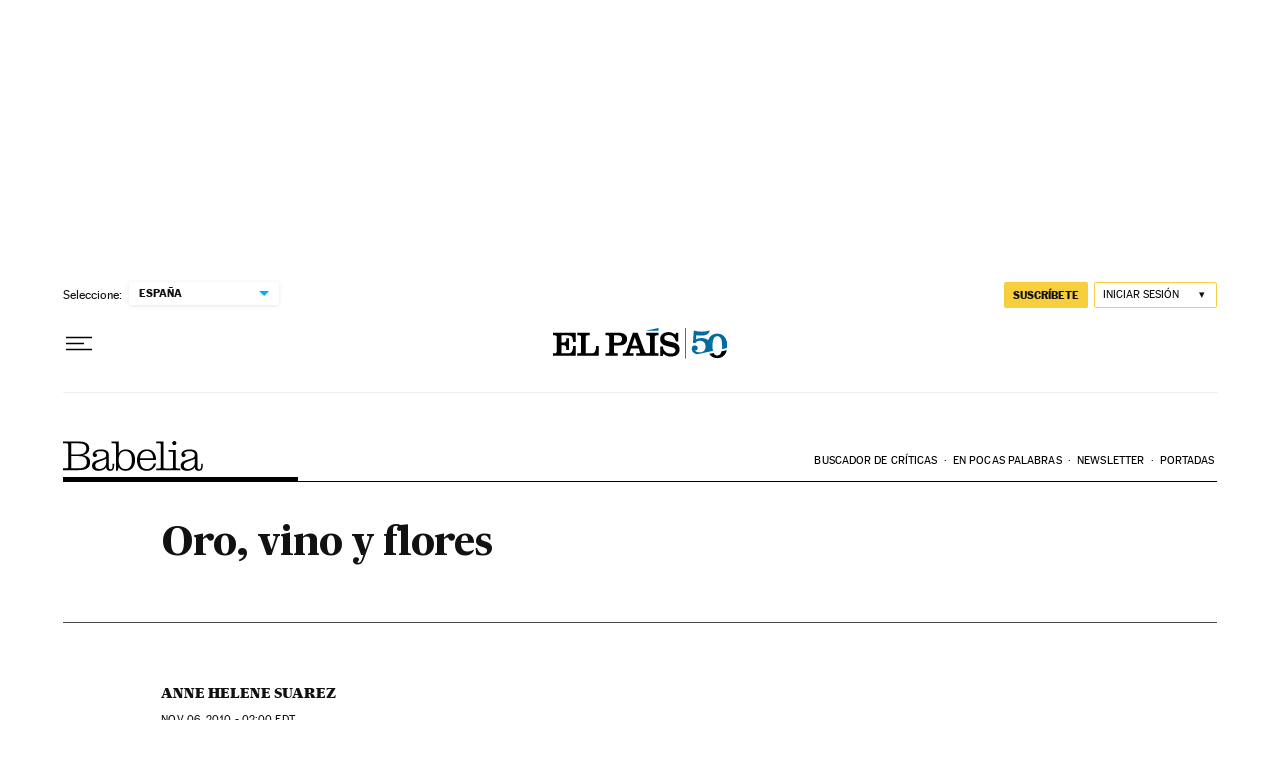

--- FILE ---
content_type: application/javascript; charset=utf-8
request_url: https://fundingchoicesmessages.google.com/f/AGSKWxXvFhL_wRlpTS_ijjhVaVUhe9eXBAoDUSo6WqH7GYPBJSfghO8VdZ5wY0ffqhNyb2XEdU3OcmFDNxjsEAixPS_pRghn-pviyaSGCSq2XZs8xzQY5y6ozQerDC5CehGZ7UDoGY6FhAUvbCZ9pz2kp8AFe0r70GyO-HHcBzLYRmI1H8fZ_QGzCqmKAMV1/_/insideAD./Block-Ad./ad_banner_/comment-ad-/delivery/hb.php
body_size: -1289
content:
window['de8d1a2e-7e9a-4c5b-bcec-bad92ac33fb5'] = true;

--- FILE ---
content_type: application/javascript; charset=utf-8
request_url: https://fundingchoicesmessages.google.com/f/AGSKWxVu349Pc4K_I7CDZAICNkNV37HKulh5I7tQE6V03dT7nX5-WO3XE3rP5nlS7-GkW7Y7DPw_u3te94gv_XR-EJvUGqZvM8iQPF8YScuZ6o9WtH-UDLC8rLy5TU6uxy57JJAgkDY=?fccs=W251bGwsbnVsbCxudWxsLG51bGwsbnVsbCxudWxsLFsxNzY5MjYxNDU5LDg0MjAwMDAwMF0sbnVsbCxudWxsLG51bGwsW251bGwsWzcsNl0sbnVsbCxudWxsLG51bGwsbnVsbCxudWxsLG51bGwsbnVsbCxudWxsLG51bGwsMV0sImh0dHBzOi8vZWxwYWlzLmNvbS9kaWFyaW8vMjAxMC8xMS8wNi9iYWJlbGlhLzEyODkwMDU5NDBfODUwMjE1Lmh0bWwiLG51bGwsW1s4LCJrNjFQQmptazZPMCJdLFs5LCJlbi1VUyJdLFsxNiwiWzEsMSwxXSJdLFsxOSwiMiJdLFsxNywiWzBdIl0sWzI0LCIiXSxbMjksImZhbHNlIl1dXQ
body_size: 105
content:
if (typeof __googlefc.fcKernelManager.run === 'function') {"use strict";this.default_ContributorServingResponseClientJs=this.default_ContributorServingResponseClientJs||{};(function(_){var window=this;
try{
var qp=function(a){this.A=_.t(a)};_.u(qp,_.J);var rp=function(a){this.A=_.t(a)};_.u(rp,_.J);rp.prototype.getWhitelistStatus=function(){return _.F(this,2)};var sp=function(a){this.A=_.t(a)};_.u(sp,_.J);var tp=_.ed(sp),up=function(a,b,c){this.B=a;this.j=_.A(b,qp,1);this.l=_.A(b,_.Pk,3);this.F=_.A(b,rp,4);a=this.B.location.hostname;this.D=_.Fg(this.j,2)&&_.O(this.j,2)!==""?_.O(this.j,2):a;a=new _.Qg(_.Qk(this.l));this.C=new _.dh(_.q.document,this.D,a);this.console=null;this.o=new _.mp(this.B,c,a)};
up.prototype.run=function(){if(_.O(this.j,3)){var a=this.C,b=_.O(this.j,3),c=_.fh(a),d=new _.Wg;b=_.hg(d,1,b);c=_.C(c,1,b);_.jh(a,c)}else _.gh(this.C,"FCNEC");_.op(this.o,_.A(this.l,_.De,1),this.l.getDefaultConsentRevocationText(),this.l.getDefaultConsentRevocationCloseText(),this.l.getDefaultConsentRevocationAttestationText(),this.D);_.pp(this.o,_.F(this.F,1),this.F.getWhitelistStatus());var e;a=(e=this.B.googlefc)==null?void 0:e.__executeManualDeployment;a!==void 0&&typeof a==="function"&&_.To(this.o.G,
"manualDeploymentApi")};var vp=function(){};vp.prototype.run=function(a,b,c){var d;return _.v(function(e){d=tp(b);(new up(a,d,c)).run();return e.return({})})};_.Tk(7,new vp);
}catch(e){_._DumpException(e)}
}).call(this,this.default_ContributorServingResponseClientJs);
// Google Inc.

//# sourceURL=/_/mss/boq-content-ads-contributor/_/js/k=boq-content-ads-contributor.ContributorServingResponseClientJs.en_US.k61PBjmk6O0.es5.O/d=1/exm=ad_blocking_detection_executable,kernel_loader,loader_js_executable/ed=1/rs=AJlcJMztj-kAdg6DB63MlSG3pP52LjSptg/m=cookie_refresh_executable
__googlefc.fcKernelManager.run('\x5b\x5b\x5b7,\x22\x5b\x5bnull,\\\x22elpais.com\\\x22,\\\x22AKsRol-AVrMx-oUuYwgVCwQLkXxl7LQPtBooUh1b1haUEUqWRSyQHWGrCekuMmXQRusOUxTITnvnlyRHi1L3T7XU9WUh_YvPgfYAf7cErTqWjmyfTqSWlUQf0glnPZ2G8aYnp6QJBha13qvjSaZFh3f5XnvwmDMT7g\\\\u003d\\\\u003d\\\x22\x5d,null,\x5b\x5bnull,null,null,\\\x22https:\/\/fundingchoicesmessages.google.com\/f\/AGSKWxWTkjLwu_mhmj5oph8syfNQRLwUkn8FRBUvDSysc2wAt8w9ENQ11Nqo2Si5sx7uajfI8pQyw3xP4SutZU3g9UWppsLo5bFBro2INggziXukZ6CAGcKW3kX0Pw_jWOW5WNYsNrE\\\\u003d\\\x22\x5d,null,null,\x5bnull,null,null,\\\x22https:\/\/fundingchoicesmessages.google.com\/el\/AGSKWxX_FwL1X6U0TMrLWPIO60XgyE7Q-iXv5jcgR6W97x9d1_VW1hPMwrpR8GfGHcNbuEgQIGf8pdXRUVMImwVuE4VW5GaVPralZOXJH-7tVS9ouUcsJpeKrJqI6e_4igz-_sbkyMM\\\\u003d\\\x22\x5d,null,\x5bnull,\x5b7,6\x5d,null,null,null,null,null,null,null,null,null,1\x5d\x5d,\x5b3,1\x5d\x5d\x22\x5d\x5d,\x5bnull,null,null,\x22https:\/\/fundingchoicesmessages.google.com\/f\/AGSKWxUzw_BedIJ3YxtcRy4_9CbMfUAX3yFpXZua9uet9Hp6EbAaVlfzS9MjiEstzPRkcmYKID200o4jO-uul2Z2eKdZ1FFQRqYuQ0qIVYLQfazyQRWzGsOi3Zd-k3h4mt1cyaHpneQ\\u003d\x22\x5d\x5d');}